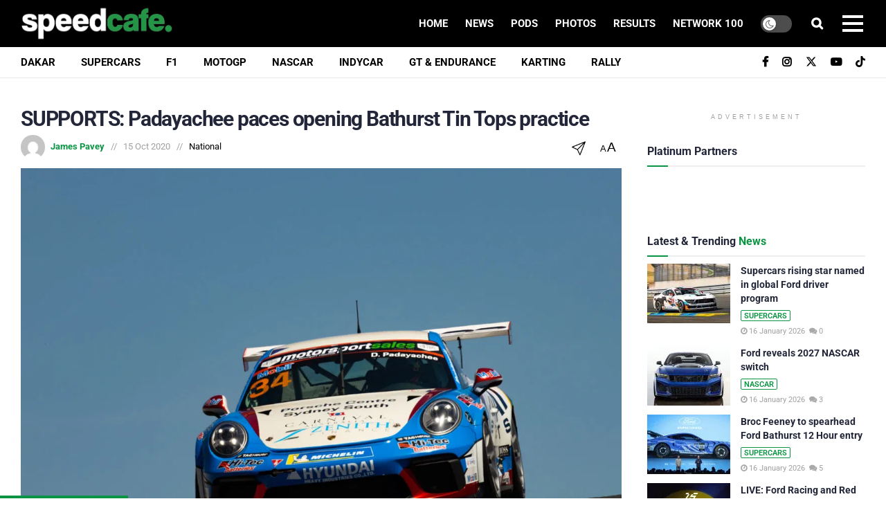

--- FILE ---
content_type: text/html; charset=utf-8
request_url: https://www.google.com/recaptcha/api2/aframe
body_size: 181
content:
<!DOCTYPE HTML><html><head><meta http-equiv="content-type" content="text/html; charset=UTF-8"></head><body><script nonce="vgqhgguyGwOvqrVoctM-Ew">/** Anti-fraud and anti-abuse applications only. See google.com/recaptcha */ try{var clients={'sodar':'https://pagead2.googlesyndication.com/pagead/sodar?'};window.addEventListener("message",function(a){try{if(a.source===window.parent){var b=JSON.parse(a.data);var c=clients[b['id']];if(c){var d=document.createElement('img');d.src=c+b['params']+'&rc='+(localStorage.getItem("rc::a")?sessionStorage.getItem("rc::b"):"");window.document.body.appendChild(d);sessionStorage.setItem("rc::e",parseInt(sessionStorage.getItem("rc::e")||0)+1);localStorage.setItem("rc::h",'1768531045697');}}}catch(b){}});window.parent.postMessage("_grecaptcha_ready", "*");}catch(b){}</script></body></html>

--- FILE ---
content_type: text/css
request_url: https://a.pub.network/speedcafe-com/cls.css
body_size: -300
content:
body {
	--fsAddBuffer: 0px;
}


--- FILE ---
content_type: application/javascript; charset=UTF-8
request_url: https://speedcafe.disqus.com/count-data.js?2=https%3A%2F%2Fspeedcafe.com%2Ff1-news-2026-watch-live-red-bull-racing-bulls-livery-launch%2F&2=https%3A%2F%2Fspeedcafe.com%2Fmotorsport-news-bathurst-12-hour-corvette-drivers%2F&2=https%3A%2F%2Fspeedcafe.com%2Fmotorsport-news-national-categories-poll-2026-gt-trans-am-tcm-toyota-super2-porsche%2F&2=https%3A%2F%2Fspeedcafe.com%2Fnascar-news-ford-mustang-dark-horse-sc-cup-series-2027%2F&2=https%3A%2F%2Fspeedcafe.com%2Fsupercars-news-broc-feeney-ford-bathurst-12-hour-mustang-gt3-drivers-revealed%2F&2=https%3A%2F%2Fspeedcafe.com%2Fsupercars-news-ford-driver-development-program-cameron-mcleod-2026%2F&2=https%3A%2F%2Fspeedcafe.com%2Fsupercars-news-premiair-racing-jayden-ojeda-declan-fraser-numbers-2026%2F&2=https%3A%2F%2Fspeedcafe.com%2Fsupports-padayachee-paces-opening-bathurst-tin-tops-practice%2F&2=https%3A%2F%2Fspeedcafe.com%2Fwrc-news-rally-hyundai-i20n-hayden-paddon-2026-monte-carlo%2F
body_size: 1211
content:
var DISQUSWIDGETS;

if (typeof DISQUSWIDGETS != 'undefined') {
    DISQUSWIDGETS.displayCount({"text":{"and":"and","comments":{"zero":"0","multiple":"{num}","one":"1"}},"counts":[{"id":"https:\/\/speedcafe.com\/f1-news-2026-watch-live-red-bull-racing-bulls-livery-launch\/","comments":1},{"id":"https:\/\/speedcafe.com\/supports-padayachee-paces-opening-bathurst-tin-tops-practice\/","comments":0},{"id":"https:\/\/speedcafe.com\/supercars-news-broc-feeney-ford-bathurst-12-hour-mustang-gt3-drivers-revealed\/","comments":5},{"id":"https:\/\/speedcafe.com\/motorsport-news-national-categories-poll-2026-gt-trans-am-tcm-toyota-super2-porsche\/","comments":18},{"id":"https:\/\/speedcafe.com\/nascar-news-ford-mustang-dark-horse-sc-cup-series-2027\/","comments":3},{"id":"https:\/\/speedcafe.com\/wrc-news-rally-hyundai-i20n-hayden-paddon-2026-monte-carlo\/","comments":0},{"id":"https:\/\/speedcafe.com\/supercars-news-ford-driver-development-program-cameron-mcleod-2026\/","comments":0},{"id":"https:\/\/speedcafe.com\/motorsport-news-bathurst-12-hour-corvette-drivers\/","comments":1},{"id":"https:\/\/speedcafe.com\/supercars-news-premiair-racing-jayden-ojeda-declan-fraser-numbers-2026\/","comments":0}]});
}

--- FILE ---
content_type: text/plain;charset=UTF-8
request_url: https://c.pub.network/v2/c
body_size: -259
content:
3170bbb0-cc0b-41bf-82db-dd46391dd212